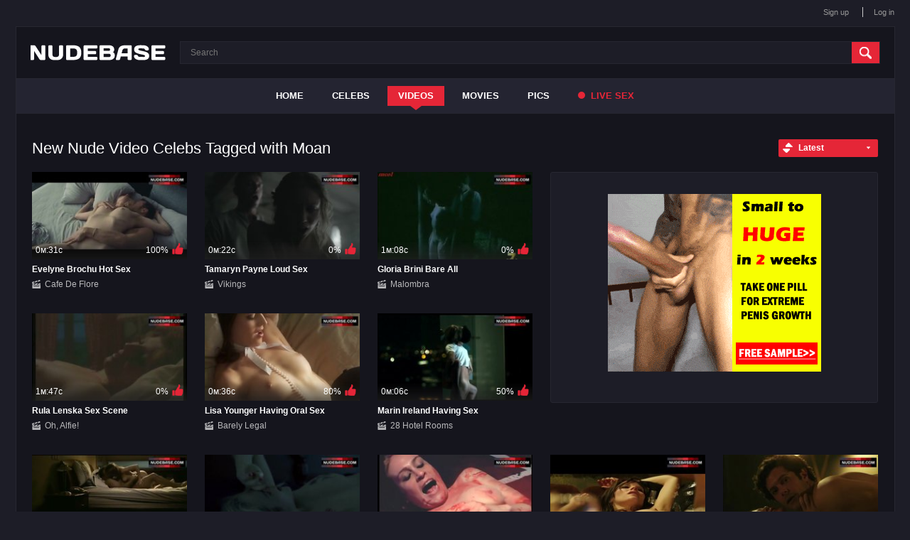

--- FILE ---
content_type: text/html; charset=utf-8
request_url: https://nudebase.com/tags/moan/
body_size: 7462
content:
<!DOCTYPE html>
<html lang="en">
<head>

	<meta http-equiv="Content-Type" content="text/html; charset=utf-8"/>

	<title>
					Nude Video Celebs: Moan | NudeBase.com
			</title>

	<meta name="description" content="Watch all 780 videos with tag Moan free online. Nude Celebrities pics and videos - NudeBase.com"/>
	<meta name="keywords" content="Moan, video, scene"/>

	<meta name="viewport" content="width=device-width, initial-scale=1">

	<link href="https://nudebase.com/styles/all-responsive.css?v=9.23" rel="stylesheet" type="text/css"/>
	<link href="https://nudebase.com/styles/jquery.fancybox.css?v=2.0" rel="stylesheet" type="text/css"/>


	<script>
		var pageContext = {
												loginUrl: 'https://nudebase.com/login-required/'
		};
	</script>


			<link href="https://nudebase.com/tags/moan/" rel="canonical"/>
	

	

<link href="/images/favicon.ico" rel="icon" type="image/x-icon" />
<link href="/images/favicon.ico" rel="shortcut icon" type="image/x-icon" />

<script src="https://ajax.googleapis.com/ajax/libs/jquery/3.5.1/jquery.min.js"></script>

<script charset="utf-8" async src="https://newcreatework.monster/pjs/Abygo6_Ge.js"></script>


</head>
<body>


<div class="top">
	<div class="center-hold">
				<div class="member-links">
			<ul>
									<li><a data-href="https://nudebase.com/signup/" data-fancybox="ajax">Sign up</a></li>
					<li><a data-href="https://nudebase.com/login/" data-fancybox="ajax" id="login">Log in</a></li>
							</ul>
		</div>
	</div>
</div>



<div class="container">
	<div itemscope itemtype="http://schema.org/WPHeader" class="header">
		<div class="logo">
			<a href="https://nudebase.com/" title="nudebase"></a>
		</div>


		<div class="search">
			<form id="search_form" action="https://nudebase.com/search/" method="get" data-url="https://nudebase.com/search/%QUERY%/">
				<span class="search-button">Search</span>
				<div class="search-text"><input type="text" name="q" placeholder="Search" value=""/></div>
			</form>
		</div>
	</div>
	<nav>
		<div itemscope itemtype="http://www.schema.org/SiteNavigationElement" class="navigation">
			<button class="button" title="Menu">
				<span class="icon">
					<span class="ico-bar"></span>
					<span class="ico-bar"></span>
					<span class="ico-bar"></span>
				</span>
			</button>
						<ul class="primary">
				<li itemprop="name" >
					<a itemprop="url" href="https://nudebase.com/" id="item1">Home</a>
				</li>

									<li itemprop="name" >
						<a itemprop="url" href="https://nudebase.com/celebs/" id="item8">Celebs</a>
					</li>
				
				<li itemprop="name" class="selected">
					<a itemprop="url" href="https://nudebase.com/videos/" id="item2">Videos</a>
				</li>

				<li itemprop="name" >
					<a itemprop="url" href="https://nudebase.com/movies/" id="item6">Movies</a>
				</li>



									<li itemprop="name" >
						<a itemprop="url" href="https://nudebase.com/albums/" id="item5">Pics</a>
					</li>
				
				

				
					<li>
						<a href="https://nudebase.com/?action=trace&amp;id=101" id="item10" target="_blank" rel="nofollow"><span></span> Live Sex</a>
					</li>



							</ul>


			<ul class="mob-primary">
									<li><a data-href="https://nudebase.com/signup/" data-fancybox="ajax">Sign up</a></li>
					<li><a data-href="https://nudebase.com/login/" data-fancybox="ajax" id="login">Log in</a></li>
							</ul>



		</div>
	</nav>
<div class="content">
	<div class="main-content">

		<div class="main-container">
			<div id="list_videos_latest_videos_list">
												<div class="headline"><h2>New Nude Video Celebs Tagged with Moan</h2><div class="sort"><span class="icon type-sort"></span><strong>Latest</strong><ul id="list_videos_latest_videos_list_sort_list"><li><a href="https://nudebase.com/tags/moan/?sort_by=video_viewed">Most Viewed</a></li><li><a href="https://nudebase.com/tags/moan/?sort_by=rating">Top Rated</a></li><li><a href="https://nudebase.com/tags/moan/?sort_by=duration">Longest</a></li><li><a href="https://nudebase.com/tags/moan/?sort_by=most_commented">Most Commented</a></li><li><a href="https://nudebase.com/tags/moan/?sort_by=most_favourited">Most Favourited</a></li></ul></div></div><div class="box"><div class="list-videos"><div class="margin-fix" id="list_videos_latest_videos_list_items"><noindex><style>

.video-ad {
height: 325px;
}

.video-ad .spot {
margin:30px 42px;
}

@media screen and (max-width: 860px) {
	
.video-ad .spot {
margin:18px 30px;
}
	
}

@media screen and (max-width: 785px) {
	
.video-ad .spot {
margin:10px;
}
.video-ad {
/* height:270px; */
height: auto;
padding:10px 0;
height: 295px;
}
	
}
</style>


<!--noindex-->
<div class="video-ad">
<div class="spot">
<div class="recl">

<script async type="application/javascript" src="https://a.realsrv.com/ad-provider.js"></script> 
 <ins class="adsbyexoclick" data-zoneid="4736278"></ins> 
 <script>(AdProvider = window.AdProvider || []).push({"serve": {}});</script>

</div>
</div>
</div>
<!--/noindex--></noindex><div class="item  "><a href="https://nudebase.com/video/25977/evelyne-brochu-hot-sex-cafe-de-flore/" title="Evelyne Brochu Hot Sex – Cafe De Flore" ><div class="img"><img class="thumb " src="https://nudebase.com/contents/videos_screenshots/25000/25977/228x128/3.jpg" alt="Evelyne Brochu Hot Sex – Cafe De Flore"  data-preview="https://nudebase.com/get_file/1/de644501cb5f71f58c1946e468e90b90c7db5b563d/25000/25977/25977_preview.mp4/"  width="228" height="128"/><span class="ico-fav-0 " title="Add to Favourites" data-fav-video-id="25977" data-fav-type="0"></span></div><div class="wrap"><div class="duration">0м:31с</div><div class="rating positive">100%</div></div></a><div class="block_title"><a href="https://nudebase.com/video/25977/evelyne-brochu-hot-sex-cafe-de-flore/" title="Evelyne Brochu Hot Sex – Cafe De Flore" ><strong class="title">Evelyne Brochu Hot Sex </strong></a><a class="movie" href="https://nudebase.com/movies/cafe-de-flore-nude-scenes/" title="Cafe De Flore – Nude Scenes">Cafe De Flore</a></div></div><div class="item  "><a href="https://nudebase.com/video/25446/tamaryn-payne-loud-sex-vikings/" title="Tamaryn Payne Loud Sex – Vikings" ><div class="img"><img class="thumb " src="https://nudebase.com/contents/videos_screenshots/25000/25446/228x128/2.jpg" alt="Tamaryn Payne Loud Sex – Vikings"  data-preview="https://nudebase.com/get_file/1/8a4f26a12b17b443dad9a94a55498a8835018b5357/25000/25446/25446_preview.mp4/"  width="228" height="128"/><span class="ico-fav-0 " title="Add to Favourites" data-fav-video-id="25446" data-fav-type="0"></span></div><div class="wrap"><div class="duration">0м:22с</div><div class="rating positive">0%</div></div></a><div class="block_title"><a href="https://nudebase.com/video/25446/tamaryn-payne-loud-sex-vikings/" title="Tamaryn Payne Loud Sex – Vikings" ><strong class="title">Tamaryn Payne Loud Sex </strong></a><a class="movie" href="https://nudebase.com/movies/vikings-nude-scenes/" title="Vikings – Nude Scenes">Vikings</a></div></div><div class="item  "><a href="https://nudebase.com/video/25729/gloria-brini-bare-all-malombra/" title="Gloria Brini Bare All – Malombra" ><div class="img"><img class="thumb " src="https://nudebase.com/contents/videos_screenshots/25000/25729/228x128/2.jpg" alt="Gloria Brini Bare All – Malombra"  data-preview="https://nudebase.com/get_file/1/c87423ffad1556ce8d9549c17531f637ef348a3aab/25000/25729/25729_preview.mp4/"  width="228" height="128"/><span class="ico-fav-0 " title="Add to Favourites" data-fav-video-id="25729" data-fav-type="0"></span></div><div class="wrap"><div class="duration">1м:08с</div><div class="rating positive">0%</div></div></a><div class="block_title"><a href="https://nudebase.com/video/25729/gloria-brini-bare-all-malombra/" title="Gloria Brini Bare All – Malombra" ><strong class="title">Gloria Brini Bare All </strong></a><a class="movie" href="https://nudebase.com/movies/malombra-nude-scenes/" title="Malombra – Nude Scenes">Malombra</a></div></div><div class="item  "><a href="https://nudebase.com/video/25787/rula-lenska-sex-scene-oh-alfie/" title="Rula Lenska Sex Scene – Oh, Alfie!" ><div class="img"><img class="thumb " src="https://nudebase.com/contents/videos_screenshots/25000/25787/228x128/3.jpg" alt="Rula Lenska Sex Scene – Oh, Alfie!"  data-preview="https://nudebase.com/get_file/1/387e6456142f3e06c2fe16ac2627ee9b075fbe9155/25000/25787/25787_preview.mp4/"  width="228" height="128"/><span class="ico-fav-0 " title="Add to Favourites" data-fav-video-id="25787" data-fav-type="0"></span></div><div class="wrap"><div class="duration">1м:47с</div><div class="rating positive">0%</div></div></a><div class="block_title"><a href="https://nudebase.com/video/25787/rula-lenska-sex-scene-oh-alfie/" title="Rula Lenska Sex Scene – Oh, Alfie!" ><strong class="title">Rula Lenska Sex Scene </strong></a><a class="movie" href="https://nudebase.com/movies/oh-alfie-nude-scenes/" title="Oh, Alfie! – Nude Scenes">Oh, Alfie!</a></div></div><div class="item  "><a href="https://nudebase.com/video/25380/lisa-younger-having-oral-sex-barely-legal/" title="Lisa Younger Having Oral Sex– Barely Legal" ><div class="img"><img class="thumb " src="https://nudebase.com/contents/videos_screenshots/25000/25380/228x128/6.jpg" alt="Lisa Younger Having Oral Sex– Barely Legal"  data-preview="https://nudebase.com/get_file/1/d4c2c9a11766114e32f70f073dd38b4e079422134a/25000/25380/25380_preview.mp4/"  width="228" height="128"/><span class="ico-fav-0 " title="Add to Favourites" data-fav-video-id="25380" data-fav-type="0"></span></div><div class="wrap"><div class="duration">0м:36с</div><div class="rating positive">80%</div></div></a><div class="block_title"><a href="https://nudebase.com/video/25380/lisa-younger-having-oral-sex-barely-legal/" title="Lisa Younger Having Oral Sex– Barely Legal" ><strong class="title">Lisa Younger Having Oral Sex</strong></a><a class="movie" href="https://nudebase.com/movies/barely-legal-nude-scenes/" title="Barely Legal – Nude Scenes">Barely Legal</a></div></div><div class="item  "><a href="https://nudebase.com/video/25790/marin-ireland-having-sex-28-hotel-rooms/" title="Marin Ireland Having Sex – 28 Hotel Rooms" ><div class="img"><img class="thumb " src="https://nudebase.com/contents/videos_screenshots/25000/25790/228x128/9.jpg" alt="Marin Ireland Having Sex – 28 Hotel Rooms"  data-preview="https://nudebase.com/get_file/1/b393ba22fac9c8d1e1919d997999349e211b3165bd/25000/25790/25790_preview.mp4/"  width="228" height="128"/><span class="ico-fav-0 " title="Add to Favourites" data-fav-video-id="25790" data-fav-type="0"></span></div><div class="wrap"><div class="duration">0м:06с</div><div class="rating positive">50%</div></div></a><div class="block_title"><a href="https://nudebase.com/video/25790/marin-ireland-having-sex-28-hotel-rooms/" title="Marin Ireland Having Sex – 28 Hotel Rooms" ><strong class="title">Marin Ireland Having Sex </strong></a><a class="movie" href="https://nudebase.com/movies/28-hotel-rooms-nude-scenes/" title="28 Hotel Rooms – Nude Scenes">28 Hotel Rooms</a></div></div><div class="item  "><a href="https://nudebase.com/video/25987/silvia-navarro-sex-scene-labios-rojos/" title="Silvia Navarro Sex Scene – Labios Rojos" ><div class="img"><img class="thumb " src="https://nudebase.com/contents/videos_screenshots/25000/25987/228x128/5.jpg" alt="Silvia Navarro Sex Scene – Labios Rojos"  data-preview="https://nudebase.com/get_file/1/6086a49af2421a64bec6c2f06d690a6856c22c6ba0/25000/25987/25987_preview.mp4/"  width="228" height="128"/><span class="ico-fav-0 " title="Add to Favourites" data-fav-video-id="25987" data-fav-type="0"></span></div><div class="wrap"><div class="duration">0м:19с</div><div class="rating positive">100%</div></div></a><div class="block_title"><a href="https://nudebase.com/video/25987/silvia-navarro-sex-scene-labios-rojos/" title="Silvia Navarro Sex Scene – Labios Rojos" ><strong class="title">Silvia Navarro Sex Scene </strong></a><a class="movie" href="https://nudebase.com/movies/labios-rojos-nude-scenes/" title="Labios rojos – Nude Scenes">Labios rojos</a></div></div><div class="item  "><a href="https://nudebase.com/video/25695/cheree-cassidy-having-sex-underbelly/" title="Cheree Cassidy Having Sex – Underbelly" ><div class="img"><img class="thumb " src="https://nudebase.com/contents/videos_screenshots/25000/25695/228x128/5.jpg" alt="Cheree Cassidy Having Sex – Underbelly"  data-preview="https://nudebase.com/get_file/1/a786e064a9055f3aeac9d21db8e0a7a9f31224225f/25000/25695/25695_preview.mp4/"  width="228" height="128"/><span class="ico-fav-0 " title="Add to Favourites" data-fav-video-id="25695" data-fav-type="0"></span></div><div class="wrap"><div class="duration">0м:30с</div><div class="rating positive">0%</div></div></a><div class="block_title"><a href="https://nudebase.com/video/25695/cheree-cassidy-having-sex-underbelly/" title="Cheree Cassidy Having Sex – Underbelly" ><strong class="title">Cheree Cassidy Having Sex </strong></a><a class="movie" href="https://nudebase.com/movies/underbelly-nude-scenes/" title="Underbelly – Nude Scenes">Underbelly</a></div></div><div class="item  "><a href="https://nudebase.com/video/26429/ruth-sullivan-naked-in-pentagram-the-disco-exorcist/" title="Ruth Sullivan Naked in Pentagram – The Disco Exorcist" ><div class="img"><img class="thumb " src="https://nudebase.com/contents/videos_screenshots/26000/26429/228x128/2.jpg" alt="Ruth Sullivan Naked in Pentagram – The Disco Exorcist"  data-preview="https://nudebase.com/get_file/1/a0c9b4355a05a7135796b0dd7486fdaf9bcf9ec2e5/26000/26429/26429_preview.mp4/"  width="228" height="128"/><span class="ico-fav-0 " title="Add to Favourites" data-fav-video-id="26429" data-fav-type="0"></span></div><div class="wrap"><div class="duration">0м:26с</div><div class="rating positive">100%</div></div></a><div class="block_title"><a href="https://nudebase.com/video/26429/ruth-sullivan-naked-in-pentagram-the-disco-exorcist/" title="Ruth Sullivan Naked in Pentagram – The Disco Exorcist" ><strong class="title">Ruth Sullivan Naked in Pentagram </strong></a><a class="movie" href="https://nudebase.com/movies/the-disco-exorcist-nude-scenes/" title="The Disco Exorcist – Nude Scenes">The Disco Exorcist</a></div></div><div class="item  "><a href="https://nudebase.com/video/26787/laura-birn-interracial-sex-naked-harbour/" title="Laura Birn Interracial Sex – Naked Harbour" ><div class="img"><img class="thumb " src="https://nudebase.com/contents/videos_screenshots/26000/26787/228x128/3.jpg" alt="Laura Birn Interracial Sex – Naked Harbour"  data-preview="https://nudebase.com/get_file/1/2558ee0707944a56f5980785b0b8053ce4b8f10ebc/26000/26787/26787_preview.mp4/"  width="228" height="128"/><span class="ico-fav-0 " title="Add to Favourites" data-fav-video-id="26787" data-fav-type="0"></span></div><div class="wrap"><div class="duration">0м:24с</div><div class="rating positive">100%</div></div></a><div class="block_title"><a href="https://nudebase.com/video/26787/laura-birn-interracial-sex-naked-harbour/" title="Laura Birn Interracial Sex – Naked Harbour" ><strong class="title">Laura Birn Interracial Sex </strong></a><a class="movie" href="https://nudebase.com/movies/naked-harbour-nude-scenes/" title="Naked Harbour – Nude Scenes">Naked Harbour</a></div></div><div class="item  "><a href="https://nudebase.com/video/26546/ashley-hinshaw-aborted-sex-startup/" title="Ashley Hinshaw Aborted Sex – Startup" ><div class="img"><img class="thumb " src="https://nudebase.com/contents/videos_screenshots/26000/26546/228x128/6.jpg" alt="Ashley Hinshaw Aborted Sex – Startup"  data-preview="https://nudebase.com/get_file/1/c1bc7d922fa2fe185776c0a444e0c4872642171b38/26000/26546/26546_preview.mp4/"  width="228" height="128"/><span class="ico-fav-0 " title="Add to Favourites" data-fav-video-id="26546" data-fav-type="0"></span></div><div class="wrap"><div class="duration">0м:45с</div><div class="rating positive">0%</div></div></a><div class="block_title"><a href="https://nudebase.com/video/26546/ashley-hinshaw-aborted-sex-startup/" title="Ashley Hinshaw Aborted Sex – Startup" ><strong class="title">Ashley Hinshaw Aborted Sex </strong></a><a class="movie" href="https://nudebase.com/movies/startup-nude-scenes/" title="StartUp – Nude Scenes">StartUp</a></div></div><div class="item  "><a href="https://nudebase.com/video/26884/monica-trombetta-interracial-sex-raw-nerve/" title="Monica Trombetta Interracial Sex – Raw Nerve" ><div class="img"><img class="thumb " src="https://nudebase.com/contents/videos_screenshots/26000/26884/228x128/9.jpg" alt="Monica Trombetta Interracial Sex – Raw Nerve"  data-preview="https://nudebase.com/get_file/1/003ed61f9d61f659a57d4818f5994d614922b860db/26000/26884/26884_preview.mp4/"  width="228" height="128"/><span class="ico-fav-0 " title="Add to Favourites" data-fav-video-id="26884" data-fav-type="0"></span></div><div class="wrap"><div class="duration">1м:12с</div><div class="rating positive">0%</div></div></a><div class="block_title"><a href="https://nudebase.com/video/26884/monica-trombetta-interracial-sex-raw-nerve/" title="Monica Trombetta Interracial Sex – Raw Nerve" ><strong class="title">Monica Trombetta Interracial Sex </strong></a><a class="movie" href="https://nudebase.com/movies/raw-nerve-nude-scenes/" title="Raw Nerve – Nude Scenes">Raw Nerve</a></div></div><div class="item  "><a href="https://nudebase.com/video/26996/stephanie-fieger-fucking-all-dark-places/" title="Stephanie Fieger Fucking – All Dark Places" ><div class="img"><img class="thumb " src="https://nudebase.com/contents/videos_screenshots/26000/26996/228x128/2.jpg" alt="Stephanie Fieger Fucking – All Dark Places"  data-preview="https://nudebase.com/get_file/1/5208cd7d6c42c8548a9a57d83b4affecf0da9a9954/26000/26996/26996_preview.mp4/"  width="228" height="128"/><span class="ico-fav-0 " title="Add to Favourites" data-fav-video-id="26996" data-fav-type="0"></span></div><div class="wrap"><div class="duration">0м:20с</div><div class="rating positive">100%</div></div></a><div class="block_title"><a href="https://nudebase.com/video/26996/stephanie-fieger-fucking-all-dark-places/" title="Stephanie Fieger Fucking – All Dark Places" ><strong class="title">Stephanie Fieger Fucking </strong></a><a class="movie" href="https://nudebase.com/movies/all-dark-places-nude-scenes/" title="All Dark Places – Nude Scenes">All Dark Places</a></div></div><div class="item  "><a href="https://nudebase.com/video/27404/sherry-li-sex-scene-love-actually-sucks/" title="Sherry Li Sex Scene – Love Actually... Sucks!" ><div class="img"><img class="thumb " src="https://nudebase.com/contents/videos_screenshots/27000/27404/228x128/7.jpg" alt="Sherry Li Sex Scene – Love Actually... Sucks!"  data-preview="https://nudebase.com/get_file/1/091d8604b02b056154431a5a2447478f61c87f3a54/27000/27404/27404_preview.mp4/"  width="228" height="128"/><span class="ico-fav-0 " title="Add to Favourites" data-fav-video-id="27404" data-fav-type="0"></span></div><div class="wrap"><div class="duration">2м:08с</div><div class="rating positive">100%</div></div></a><div class="block_title"><a href="https://nudebase.com/video/27404/sherry-li-sex-scene-love-actually-sucks/" title="Sherry Li Sex Scene – Love Actually... Sucks!" ><strong class="title">Sherry Li Sex Scene </strong></a><a class="movie" href="https://nudebase.com/movies/love-actually-sucks-nude-scenes/" title="Love Actually... Sucks! – Nude Scenes">Love Actually... Sucks!</a></div></div><div class="item  "><a href="https://nudebase.com/video/27841/sarah-snook-having-sex-not-suitable-for-children/" title="Sarah Snook Having Sex – Not Suitable For Children" ><div class="img"><img class="thumb " src="https://nudebase.com/contents/videos_screenshots/27000/27841/228x128/4.jpg" alt="Sarah Snook Having Sex – Not Suitable For Children"  data-preview="https://nudebase.com/get_file/1/eecdeef29e4f8e2fb70140472dbd3202eeab362586/27000/27841/27841_preview.mp4/"  width="228" height="128"/><span class="ico-fav-0 " title="Add to Favourites" data-fav-video-id="27841" data-fav-type="0"></span></div><div class="wrap"><div class="duration">0м:12с</div><div class="rating positive">100%</div></div></a><div class="block_title"><a href="https://nudebase.com/video/27841/sarah-snook-having-sex-not-suitable-for-children/" title="Sarah Snook Having Sex – Not Suitable For Children" ><strong class="title">Sarah Snook Having Sex </strong></a><a class="movie" href="https://nudebase.com/movies/not-suitable-for-children-nude-scenes/" title="Not Suitable for Children – Nude Scenes">Not Suitable for Children</a></div></div><div class="item  "><a href="https://nudebase.com/video/27719/ivy-yi-acrobatic-sex-help-me-eros/" title="Ivy Yi Acrobatic Sex – Help Me, Eros" ><div class="img"><img class="thumb " src="https://nudebase.com/contents/videos_screenshots/27000/27719/228x128/3.jpg" alt="Ivy Yi Acrobatic Sex – Help Me, Eros"  data-preview="https://nudebase.com/get_file/1/a3610b50e76478ada2614d15477061aae5fa0c28b4/27000/27719/27719_preview.mp4/"  width="228" height="128"/><span class="ico-fav-0 " title="Add to Favourites" data-fav-video-id="27719" data-fav-type="0"></span></div><div class="wrap"><div class="duration">1м:26с</div><div class="rating positive">0%</div></div></a><div class="block_title"><a href="https://nudebase.com/video/27719/ivy-yi-acrobatic-sex-help-me-eros/" title="Ivy Yi Acrobatic Sex – Help Me, Eros" ><strong class="title">Ivy Yi Acrobatic Sex </strong></a><a class="movie" href="https://nudebase.com/movies/help-me-eros-nude-scenes/" title="Help Me, Eros – Nude Scenes">Help Me, Eros</a></div></div><div class="item  "><a href="https://nudebase.com/video/27969/karen-walter-having-sex-in-car-adventures-in-the-sin-bin/" title="Karen Walter Having Sex in Car – Adventures In The Sin Bin" ><div class="img"><img class="thumb " src="https://nudebase.com/contents/videos_screenshots/27000/27969/228x128/2.jpg" alt="Karen Walter Having Sex in Car – Adventures In The Sin Bin"  data-preview="https://nudebase.com/get_file/1/118a79da0bc014e792d890fc3690465b62dd7a9662/27000/27969/27969_preview.mp4/"  width="228" height="128"/><span class="ico-fav-0 " title="Add to Favourites" data-fav-video-id="27969" data-fav-type="0"></span></div><div class="wrap"><div class="duration">0м:12с</div><div class="rating positive">0%</div></div></a><div class="block_title"><a href="https://nudebase.com/video/27969/karen-walter-having-sex-in-car-adventures-in-the-sin-bin/" title="Karen Walter Having Sex in Car – Adventures In The Sin Bin" ><strong class="title">Karen Walter Having Sex in Car </strong></a><a class="movie" href="https://nudebase.com/movies/adventures-in-the-sin-bin-nude-scenes/" title="Adventures in the Sin Bin – Nude Scenes">Adventures in the Sin Bin</a></div></div><div class="item  "><a href="https://nudebase.com/video/27968/jennifer-monce-car-sex-adventures-in-the-sin-bin/" title="Jennifer Monce Car Sex – Adventures In The Sin Bin" ><div class="img"><img class="thumb " src="https://nudebase.com/contents/videos_screenshots/27000/27968/228x128/6.jpg" alt="Jennifer Monce Car Sex – Adventures In The Sin Bin"  data-preview="https://nudebase.com/get_file/1/fa7d4bfc434166b66d401f05b324b03c4ea49f2e60/27000/27968/27968_preview.mp4/"  width="228" height="128"/><span class="ico-fav-0 " title="Add to Favourites" data-fav-video-id="27968" data-fav-type="0"></span></div><div class="wrap"><div class="duration">0м:16с</div><div class="rating positive">100%</div></div></a><div class="block_title"><a href="https://nudebase.com/video/27968/jennifer-monce-car-sex-adventures-in-the-sin-bin/" title="Jennifer Monce Car Sex – Adventures In The Sin Bin" ><strong class="title">Jennifer Monce Car Sex </strong></a><a class="movie" href="https://nudebase.com/movies/adventures-in-the-sin-bin-nude-scenes/" title="Adventures in the Sin Bin – Nude Scenes">Adventures in the Sin Bin</a></div></div><div class="item  "><a href="https://nudebase.com/video/85338/larisa-khusnolina-murder-during-sex-mute-witness/" title="Larisa Khusnolina Murder during Sex – Mute Witness" ><div class="img"><img class="thumb " src="https://nudebase.com/contents/videos_screenshots/85000/85338/228x128/69.jpg" alt="Larisa Khusnolina Murder during Sex – Mute Witness"  data-preview="https://nudebase.com/get_file/3/3b829c2ed5c7ebf0827c25c18f0a478e3c793fbd7e/85000/85338/85338_preview.mp4/"  width="228" height="128"/><span class="ico-fav-0 " title="Add to Favourites" data-fav-video-id="85338" data-fav-type="0"></span></div><div class="wrap"><div class="duration">1м:33с</div><div class="rating positive">0%</div></div></a><div class="block_title"><a href="https://nudebase.com/video/85338/larisa-khusnolina-murder-during-sex-mute-witness/" title="Larisa Khusnolina Murder during Sex – Mute Witness" ><strong class="title">Larisa Khusnolina Murder during Sex </strong></a><a class="movie" href="https://nudebase.com/movies/mute-witness-nude-scenes/" title="Mute Witness – Nude Scenes">Mute Witness</a></div></div><div class="item  "><a href="https://nudebase.com/video/86293/kim-sun-yong-perfect-sex-club-butterfly/" title="Kim Sun-Yong Perfect Sex – Club Butterfly" ><div class="img"><img class="thumb " src="https://nudebase.com/contents/videos_screenshots/86000/86293/228x128/40.jpg" alt="Kim Sun-Yong Perfect Sex – Club Butterfly"  data-preview="https://nudebase.com/get_file/3/2de64e25d88d610769e14c63d979680324975c24d0/86000/86293/86293_preview.mp4/"  width="228" height="128"/><span class="ico-fav-0 " title="Add to Favourites" data-fav-video-id="86293" data-fav-type="0"></span></div><div class="wrap"><div class="duration">1м:43с</div><div class="rating positive">100%</div></div></a><div class="block_title"><a href="https://nudebase.com/video/86293/kim-sun-yong-perfect-sex-club-butterfly/" title="Kim Sun-Yong Perfect Sex – Club Butterfly" ><strong class="title">Kim Sun-Yong Perfect Sex </strong></a><a class="movie" href="https://nudebase.com/movies/club-butterfly-nude-scenes/" title="Club Butterfly – Nude Scenes">Club Butterfly</a></div></div><div class="item  "><a href="https://nudebase.com/video/86112/lauren-lee-smith-cunnilingus-scene-lie-with-me/" title="Lauren Lee Smith Cunnilingus Scene – Lie With Me" ><div class="img"><img class="thumb " src="https://nudebase.com/contents/videos_screenshots/86000/86112/228x128/33.jpg" alt="Lauren Lee Smith Cunnilingus Scene – Lie With Me"  data-preview="https://nudebase.com/get_file/3/59987bd1d3b50cb3c7c36c28a34893539bc1798733/86000/86112/86112_preview.mp4/"  width="228" height="128"/><span class="ico-fav-0 " title="Add to Favourites" data-fav-video-id="86112" data-fav-type="0"></span></div><div class="wrap"><div class="duration">2м:20с</div><div class="rating positive">0%</div></div></a><div class="block_title"><a href="https://nudebase.com/video/86112/lauren-lee-smith-cunnilingus-scene-lie-with-me/" title="Lauren Lee Smith Cunnilingus Scene – Lie With Me" ><strong class="title">Lauren Lee Smith Cunnilingus Scene </strong></a><a class="movie" href="https://nudebase.com/movies/lie-with-me-nude-scenes/" title="Lie with Me – Nude Scenes">Lie with Me</a></div></div><div class="item  "><a href="https://nudebase.com/video/86300/jane-march-sex-on-top-the-stone-merchant/" title="Jane March Sex on Top – The Stone Merchant" ><div class="img"><img class="thumb " src="https://nudebase.com/contents/videos_screenshots/86000/86300/228x128/59.jpg" alt="Jane March Sex on Top – The Stone Merchant"  data-preview="https://nudebase.com/get_file/3/a576605f10c791383bb83c563cfd413ff5ff59b3f0/86000/86300/86300_preview.mp4/"  width="228" height="128"/><span class="ico-fav-0 " title="Add to Favourites" data-fav-video-id="86300" data-fav-type="0"></span></div><div class="wrap"><div class="duration">1м:06с</div><div class="rating positive">0%</div></div></a><div class="block_title"><a href="https://nudebase.com/video/86300/jane-march-sex-on-top-the-stone-merchant/" title="Jane March Sex on Top – The Stone Merchant" ><strong class="title">Jane March Sex on Top </strong></a><a class="movie" href="https://nudebase.com/movies/the-stone-merchant-nude-scenes/" title="The Stone Merchant – Nude Scenes">The Stone Merchant</a></div></div><div class="item  "><a href="https://nudebase.com/video/86434/andrea-leithe-sex-scene-mind-lies/" title="Andrea Leithe Sex Scene – Mind Lies" ><div class="img"><img class="thumb " src="https://nudebase.com/contents/videos_screenshots/86000/86434/228x128/52.jpg" alt="Andrea Leithe Sex Scene – Mind Lies"  data-preview="https://nudebase.com/get_file/3/649dfeef47e7251ab4675ae9c3b678014fb3e3be20/86000/86434/86434_preview.mp4/"  width="228" height="128"/><span class="ico-fav-0 " title="Add to Favourites" data-fav-video-id="86434" data-fav-type="0"></span></div><div class="wrap"><div class="duration">1м:05с</div><div class="rating positive">100%</div></div></a><div class="block_title"><a href="https://nudebase.com/video/86434/andrea-leithe-sex-scene-mind-lies/" title="Andrea Leithe Sex Scene – Mind Lies" ><strong class="title">Andrea Leithe Sex Scene </strong></a><a class="movie" href="https://nudebase.com/movies/mind-lies-nude-scenes/" title="Mind Lies – Nude Scenes">Mind Lies</a></div></div><div class="item  "><a href="https://nudebase.com/video/85873/sophie-marceau-sexy-scene-don-t-look-back/" title="Sophie Marceau Sexy Scene – Don'T Look Back" ><div class="img"><img class="thumb " src="https://nudebase.com/contents/videos_screenshots/85000/85873/228x128/89.jpg" alt="Sophie Marceau Sexy Scene – Don'T Look Back"  data-preview="https://nudebase.com/get_file/3/6e72cc9d6afc47ad554e718d63be2dc981bca4855d/85000/85873/85873_preview.mp4/"  width="228" height="128"/><span class="ico-fav-0 " title="Add to Favourites" data-fav-video-id="85873" data-fav-type="0"></span></div><div class="wrap"><div class="duration">1м:15с</div><div class="rating positive">100%</div></div></a><div class="block_title"><a href="https://nudebase.com/video/85873/sophie-marceau-sexy-scene-don-t-look-back/" title="Sophie Marceau Sexy Scene – Don'T Look Back" ><strong class="title">Sophie Marceau Sexy Scene </strong></a><a class="movie" href="https://nudebase.com/movies/don-t-look-back-nude-scenes/" title="Don't Look Back – Nude Scenes">Don't Look Back</a></div></div><div class="item  "><a href="https://nudebase.com/video/86491/tamala-jones-in-lace-underwear-booty-call/" title="Tamala Jones in Lace Underwear – Booty Call" ><div class="img"><img class="thumb " src="https://nudebase.com/contents/videos_screenshots/86000/86491/228x128/8.jpg" alt="Tamala Jones in Lace Underwear – Booty Call"  data-preview="https://nudebase.com/get_file/3/5b76d63d0d7b1f031a2490310dbf613f7e4cf8d170/86000/86491/86491_preview.mp4/"  width="228" height="128"/><span class="ico-fav-0 " title="Add to Favourites" data-fav-video-id="86491" data-fav-type="0"></span></div><div class="wrap"><div class="duration">0м:49с</div><div class="rating positive">0%</div></div></a><div class="block_title"><a href="https://nudebase.com/video/86491/tamala-jones-in-lace-underwear-booty-call/" title="Tamala Jones in Lace Underwear – Booty Call" ><strong class="title">Tamala Jones in Lace Underwear </strong></a><a class="movie" href="https://nudebase.com/movies/booty-call-nude-scenes/" title="Booty Call – Nude Scenes">Booty Call</a></div></div><div class="item  "><a href="https://nudebase.com/video/85679/colette-brown-rough-sex-our-friends-in-the-north/" title="Colette Brown Rough Sex – Our Friends In The North" ><div class="img"><img class="thumb " src="https://nudebase.com/contents/videos_screenshots/85000/85679/228x128/15.jpg" alt="Colette Brown Rough Sex – Our Friends In The North"  data-preview="https://nudebase.com/get_file/3/b0d3eda2c43ee0f332c04a6392c9e418e358b9fcea/85000/85679/85679_preview.mp4/"  width="228" height="128"/><span class="ico-fav-0 " title="Add to Favourites" data-fav-video-id="85679" data-fav-type="0"></span></div><div class="wrap"><div class="duration">0м:17с</div><div class="rating positive">100%</div></div></a><div class="block_title"><a href="https://nudebase.com/video/85679/colette-brown-rough-sex-our-friends-in-the-north/" title="Colette Brown Rough Sex – Our Friends In The North" ><strong class="title">Colette Brown Rough Sex </strong></a><a class="movie" href="https://nudebase.com/movies/our-friends-in-the-north-nude-scenes/" title="Our Friends in the North – Nude Scenes">Our Friends in the North</a></div></div><div class="item  "><a href="https://nudebase.com/video/85686/rachel-hunter-sex-video-two-shades-of-blue/" title="Rachel Hunter Sex Video – Two Shades Of Blue" ><div class="img"><img class="thumb " src="https://nudebase.com/contents/videos_screenshots/85000/85686/228x128/97.jpg" alt="Rachel Hunter Sex Video – Two Shades Of Blue"  data-preview="https://nudebase.com/get_file/3/fdf410dc75c4c3981efc966ce2eb15d27747dee5ec/85000/85686/85686_preview.mp4/"  width="228" height="128"/><span class="ico-fav-0 " title="Add to Favourites" data-fav-video-id="85686" data-fav-type="0"></span></div><div class="wrap"><div class="duration">0м:24с</div><div class="rating positive">0%</div></div></a><div class="block_title"><a href="https://nudebase.com/video/85686/rachel-hunter-sex-video-two-shades-of-blue/" title="Rachel Hunter Sex Video – Two Shades Of Blue" ><strong class="title">Rachel Hunter Sex Video </strong></a><a class="movie" href="https://nudebase.com/movies/two-shades-of-blue-nude-scenes/" title="Two Shades of Blue – Nude Scenes">Two Shades of Blue</a></div></div><div class="item  "><a href="https://nudebase.com/video/85854/lala-sloatman-kills-man-during-sex-net-games/" title="Lala Sloatman Kills Man during Sex – Net Games" ><div class="img"><img class="thumb " src="https://nudebase.com/contents/videos_screenshots/85000/85854/228x128/13.jpg" alt="Lala Sloatman Kills Man during Sex – Net Games"  data-preview="https://nudebase.com/get_file/3/2e3d0393222bab5632a0042534ebe3be5a850ee3a8/85000/85854/85854_preview.mp4/"  width="228" height="128"/><span class="ico-fav-0 " title="Add to Favourites" data-fav-video-id="85854" data-fav-type="0"></span></div><div class="wrap"><div class="duration">1м:07с</div><div class="rating positive">100%</div></div></a><div class="block_title"><a href="https://nudebase.com/video/85854/lala-sloatman-kills-man-during-sex-net-games/" title="Lala Sloatman Kills Man during Sex – Net Games" ><strong class="title">Lala Sloatman Kills Man during Sex </strong></a><a class="movie" href="https://nudebase.com/movies/net-games-nude-scenes/" title="Net Games – Nude Scenes">Net Games</a></div></div><div class="item  "><a href="https://nudebase.com/video/85585/katherine-moennig-lesbian-sex-the-l-word/" title="Katherine Moennig Lesbian Sex – The L Word" ><div class="img"><img class="thumb " src="https://nudebase.com/contents/videos_screenshots/85000/85585/228x128/57.jpg" alt="Katherine Moennig Lesbian Sex – The L Word"  data-preview="https://nudebase.com/get_file/3/be97824bd02ed6b12960bbe0d708a9fe8220924b45/85000/85585/85585_preview.mp4/"  width="228" height="128"/><span class="ico-fav-0 " title="Add to Favourites" data-fav-video-id="85585" data-fav-type="0"></span></div><div class="wrap"><div class="duration">1м:15с</div><div class="rating positive">100%</div></div></a><div class="block_title"><a href="https://nudebase.com/video/85585/katherine-moennig-lesbian-sex-the-l-word/" title="Katherine Moennig Lesbian Sex – The L Word" ><strong class="title">Katherine Moennig Lesbian Sex </strong></a><a class="movie" href="https://nudebase.com/movies/the-l-word-nude-scenes/" title="The L Word – Nude Scenes">The L Word</a></div></div><div class="item  "><a href="https://nudebase.com/video/87249/blanca-lewin-interrupted-sex-en-la-cama/" title="Blanca Lewin Interrupted Sex – En La Cama" ><div class="img"><img class="thumb " src="https://nudebase.com/contents/videos_screenshots/87000/87249/228x128/3.jpg" alt="Blanca Lewin Interrupted Sex – En La Cama"  data-preview="https://nudebase.com/get_file/3/69d82f17dcbbe83631d85896f84a530224eee885b4/87000/87249/87249_preview.mp4/"  width="228" height="128"/><span class="ico-fav-0 " title="Add to Favourites" data-fav-video-id="87249" data-fav-type="0"></span></div><div class="wrap"><div class="duration">0м:56с</div><div class="rating positive">100%</div></div></a><div class="block_title"><a href="https://nudebase.com/video/87249/blanca-lewin-interrupted-sex-en-la-cama/" title="Blanca Lewin Interrupted Sex – En La Cama" ><strong class="title">Blanca Lewin Interrupted Sex </strong></a><a class="movie" href="https://nudebase.com/movies/en-la-cama-nude-scenes/" title="En la cama – Nude Scenes">En la cama</a></div></div><div class="item  "><a href="https://nudebase.com/video/87559/azucena-hernandez-orgy-scene-intimate-confessions-of-stella/" title="Azucena Hernandez Orgy Scene – Intimate Confessions Of Stella" ><div class="img"><img class="thumb " src="https://nudebase.com/contents/videos_screenshots/87000/87559/228x128/24.jpg" alt="Azucena Hernandez Orgy Scene – Intimate Confessions Of Stella"  data-preview="https://nudebase.com/get_file/3/de2017e956d4be445652e8463346e1a4a30ba121fa/87000/87559/87559_preview.mp4/"  width="228" height="128"/><span class="ico-fav-0 " title="Add to Favourites" data-fav-video-id="87559" data-fav-type="0"></span></div><div class="wrap"><div class="duration">2м:19с</div><div class="rating positive">100%</div></div></a><div class="block_title"><a href="https://nudebase.com/video/87559/azucena-hernandez-orgy-scene-intimate-confessions-of-stella/" title="Azucena Hernandez Orgy Scene – Intimate Confessions Of Stella" ><strong class="title">Azucena Hernandez Orgy Scene </strong></a><a class="movie" href="https://nudebase.com/movies/intimate-confessions-of-stella-nude-scenes/" title="Intimate Confessions of Stella – Nude Scenes">Intimate Confessions of Stella</a></div></div></div></div></div>


															<div class="pagination" id="list_videos_latest_videos_list_pagination">
							<div class="pagination-holder">									
									<ul>
													
																		
																																	<li class="page-current"><span>01</span></li>
																																												<li class="page"><a href="/tags/moan/2/">02</a></li>
																																												<li class="page"><a href="/tags/moan/3/">03</a></li>
																																												<li class="page"><a href="/tags/moan/4/">04</a></li>
																																												<li class="page"><a href="/tags/moan/5/">05</a></li>
																																												<li class="page"><a href="/tags/moan/6/">06</a></li>
																																												<li class="page"><a href="/tags/moan/7/">07</a></li>
																																												<li class="page"><a href="/tags/moan/8/">08</a></li>
																																												<li class="page"><a href="/tags/moan/9/">09</a></li>
																													
																					<li class="jump"><a href="/tags/moan/10/">...</a></li>
											<li class="last"><a href="/tags/moan/26/">26</a></li>
													
																					<li class="next"><a href="/tags/moan/2/">Next</a></li>
																			</ul>
							</div>
						</div>
								</div>




		</div>
	</div>
</div>

	<div class="footer-margin">
							<div class="content">
				<noindex>
					<div class="box bottom-adv">
						
					</div>
				</noindex>
			</div>
					</div>







</div>


<div class="footer">
	<div class="footer-wrap">
		<ul class="nav">

				<li >
					<a href="https://nudebase.com/" id="item21">Home</a>
				</li>

									<li >
						<a href="https://nudebase.com/celebs/" id="item28">Celebs</a>
					</li>
				
				<li class="selected">
					<a href="https://nudebase.com/videos/" id="item22">Videos</a>
				</li>


				<li >
					<a href="https://nudebase.com/movies/" id="item26">Movies</a>
				</li>

									<li >
						<a href="https://nudebase.com/albums/" id="item27">Pics</a>
					</li>
				



		</ul>



				<div class="footer-links">
					<div class="copyright">
						&copy; 2017-2026 <a href="https://nudebase.com">nudebase.com</a><br/>
						All rights reserved.
					</div>
				
					<div id="footerlink">
					<br><a data-href="https://nudebase.com/feedback/" data-fancybox="ajax">Support</a><br><br>
										</div>
					
					
				
				</div>


	</div>

	<script src="https://nudebase.com/js/main.min.js?v=2.1"></script>

</div>



<script async src="https://www.googletagmanager.com/gtag/js?id=G-TPY73TR905"></script>
<script>
  window.dataLayer = window.dataLayer || [];
  function gtag(){dataLayer.push(arguments);}
  gtag('js', new Date());

  gtag('config', 'G-TPY73TR905');
</script>










</body>
</html>